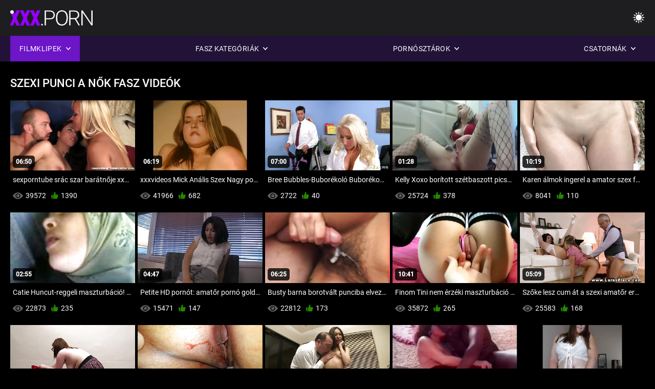

--- FILE ---
content_type: text/html; charset=UTF-8
request_url: https://amatorvideok.top/category/pussy/
body_size: 9768
content:
<!DOCTYPE html><html lang="hu"><head>


<title>Szexi Punci Ingyenes videóklipek-amatőrök (amateurs) pornó (porn) videóklipek (Magyar)  </title>
<meta http-equiv="Content-Type" content="text/html; charset=utf-8">
<meta name="description" content="amatőrök, pornók, videók, videók, ingyen  Szexi Punci Felnőtt filmek ">
<meta name="keywords" content="Ebben a könyvben,HD pornó,HD videók,szopás,Hardcore,valóság,Szerepjáték,Tini 18+,Segg,Punci,Zsákmány,Nagy Fasz,Maszturbáció,Hátulról,Kutyus Stílusban,Misszionárius,fordított Cowgirl,Borotvált Punci,Közeli,apró,kis mell,arc,Cumshot,Szőke,Barna,Szex Játékok,Díszítve Punci,Hármasban,ebben a könyvben,hd pornó,hd videók,szopás,hardcore,valóság,szerepjáték,Tini,lépés fantasy,tabu,hátulról dugja,dogging,közelről,borotvált pina,Sovány,Kis Mell,fordított cowgirl,misszionárius,Nagy Fasz,Nagy Fasz,Arc batyubál,Ágy Hálószoba,mostohatestvér,Sötét Haj,Barna,Szőke,punci játszik,alszik,Díszítve Punci,Hármasban,3some,Karly Baker ">
<meta name="viewport" content="width=device-width, initial-scale=1">
<base target="_blank">

<link rel="icon" type="image/x-icon" href="/favicons/favicon.ico">
<link rel="apple-touch-icon" sizes="32x32" href="/favicons/touch-icon-iphone.png">
<link rel="apple-touch-icon" sizes="76x76" href="/favicons/touch-icon-ipad.png">
<link rel="apple-touch-icon" sizes="120x120" href="/favicons/touch-icon-iphone-retina.png">
<link rel="apple-touch-icon" sizes="152x152" href="/favicons/touch-icon-ipad-retina.png">

<link href="/css/all5.css" rel="stylesheet" type="text/css">
<link href="/css/slick.css" rel="stylesheet" type="text/css">
<link href="/css/select2.css" rel="stylesheet" type="text/css">
<link href="https://amatorvideok.top/category/pussy/" rel="canonical">
</head>
<body class="1 box_middle no-touch">

<div class="wrapper">
<header class="pignr">
<div class="container">
<div class="holder">
<div class="column second">
<button type="button" class="hamburger" title="menu">
<span></span>
</button>
<div class="logo">
<a href="/" class="pignr">
<img src="/files/logo.png" width="161" height="30" title="Amatőr pornó videók">
</a>
</div>
</div>

<div class="column second">
<button type="button" class="change_theme js-night-mode" title="menu">
<i class="icon-shine"></i>
</button>


<button type="button" class="mask_search" title="menu">
<i class="icon-search"></i>
</button>
</div>
</div>
<div class="navigation">
<nav>
<div class="item active">
<a href="#" class="onClick pignr videos">
<span>Filmklipek </span>
<i class="icon-arrow-down"></i>
</a>
<div class="dropped_sm">
<a href="/top.html" class="pignr item_sort">
<i class="icon-like"></i>
<span>Top Rated </span>
</a>
<a href="/newporn.html" class="pignr item_sort">
<i class="icon-new"></i>
<span>Legújabb </span>
</a>
<a href="/popular.html" class="pignr item_sort">
<i class="icon-view"></i>
<span>Legtöbbet Nézett </span>
</a>

</div>
</div>
<div class="item item_second">
<a href="#" class="pignr onClick categories">
<span>Fasz kategóriák </span>
<i class="icon-arrow-down"></i>
</a>
<div class="dropped_lg">
<div class="container" id="list_categories_categories_top_menu">
<div class="columns">

<div class="categories_list" id="list_categories_categories_top_menu_items">




<div class="categories_item">
<a href="/category/amateur/">Amatőr Fasz</a>
</div>			
				<div class="categories_item">
<a href="/category/hd/">Szexi hd</a>
</div>			
				<div class="categories_item">
<a href="/category/teens/">Fiatal meztelen</a>
</div>			
				<div class="categories_item">
<a href="/category/asian/">Keleti</a>
</div>			
				<div class="categories_item">
<a href="/category/milf/">Szexi milf</a>
</div>			
				<div class="categories_item">
<a href="/category/matures/">Idősebb</a>
</div>			
				<div class="categories_item">
<a href="/category/blowjobs/">Szopás Arc</a>
</div>			
				<div class="categories_item">
<a href="/category/hardcore/">Meleg pornó</a>
</div>			
				<div class="categories_item">
<a href="/category/big_boobs/">Nehézsúlyú Mellek</a>
</div>			
				<div class="categories_item">
<a href="/category/anal/">Anális Behatolás</a>
</div>			
				<div class="categories_item">
<a href="/category/cumshots/">Cumshot az ágyban</a>
</div>			
				<div class="categories_item">
<a href="/category/masturbation/">Szexi maszturbáció</a>
</div>			
				<div class="categories_item">
<a href="/category/japanese/">Szexi japán</a>
</div>			
				<div class="categories_item">
<a href="/category/pussy/">Szexi Punci</a>
</div>			
				<div class="categories_item">
<a href="/category/old+young/">Öreg Lány Pornó</a>
</div>			
				<div class="categories_item">
<a href="/category/voyeur/">Kukkoló pornó</a>
</div>			
				<div class="categories_item">
<a href="/category/babes/">Milf csajok</a>
</div>			
				<div class="categories_item">
<a href="/category/grannies/">Nagyi</a>
</div>			
				<div class="categories_item">
<a href="/category/public_nudity/">Villantás</a>
</div>			
				<div class="categories_item">
<a href="/category/wife/">Szexi felesége</a>
</div>			
				

<div class="categories_item">
<a href="/categories.html" class="more">Az összes lista megtekintése </a>
</div>
</div>
</div>
</div>
</div>
</div>

<div class="item item_second">
<a href="/category/hd/" class="pignr onClick pornstars">
<span>Pornósztárok </span>
<i class="icon-arrow-down"></i>
</a>

</div>
<div class="item item_second">
<a href="#" class="pignr onClick channels">
<span>Csatornák </span>
<i class="icon-arrow-down"></i>
</a>
<div class="dropped_lg">
<div class="container" id="list_dvds_menu_top_channels">
<div class="columns">

<div class="categories_list" id="list_dvds_menu_top_channels_items">
<div class="categories_item">
<a class="pignr" href="/tag/319/">amater ponos</a>
</div>		


                    
   <div class="categories_item">
<a class="pignr" href="/tag/35/">amatőr anals</a>
</div>		


                    
   <div class="categories_item">
<a class="pignr" href="/tag/15/">amatőr análs</a>
</div>		


                    
   <div class="categories_item">
<a class="pignr" href="/tag/65/">amatör análs</a>
</div>		


                    
   <div class="categories_item">
<a class="pignr" href="/tag/223/">amatőr anál pornós</a>
</div>		


                    
   <div class="categories_item">
<a class="pignr" href="/tag/196/">amatőr anal sexs</a>
</div>		


                    
   <div class="categories_item">
<a class="pignr" href="/tag/285/">amator anal szexs</a>
</div>		


                    
   <div class="categories_item">
<a class="pignr" href="/tag/233/">amatör anál szexs</a>
</div>		


                    
   <div class="categories_item">
<a class="pignr" href="/tag/255/">amatör anyukáks</a>
</div>		


                    
   <div class="categories_item">
<a class="pignr" href="/tag/104/">amatőr anyukáks</a>
</div>		


                    
   

<div class="categories_item">
<a class="pignr" href="https://ingyen.icu/">Ingyen szexs</a>
</div>		

<div class="categories_item">
<a class="pignr" href="https://hu.mujeresmaduras.info/">Anya és fia pornós</a>
</div>		

<div class="categories_item">
<a class="pignr" href="https://hu.gratispornofilmen.net/">Csaladi sexs</a>
</div>		

<div class="categories_item">
<a class="pignr" href="https://hu.hotxxxpornpics.com/">Porno film magyaruls</a>
</div>		

<div class="categories_item">
<a class="pignr" href="https://hu.erotischefilmpjes.net/">Punci szőröss</a>
</div>		

<div class="categories_item">
<a class="pignr" href="https://hu.reifensex.com/">Erotikus videos</a>
</div>		

<div class="categories_item">
<a class="pignr" href="https://hu.meisjeneuken.net/">Családi szex ingyens</a>
</div>		

<div class="categories_item">
<a class="pignr" href="https://hu.hairypornxxx.com/">Családi pornó videóks</a>
</div>		

<div class="categories_item">
<a class="pignr" href="https://hu.phimxnhat.com/">Punci szőröss</a>
</div>		

<div class="categories_item">
<a class="pignr" href="https://hu.futaigratis.com/">Pinába élvezéseks</a>
</div>		




<div class="categories_item">
<a href="/tags.html" class="pignr more">Az összes lista megtekintése </a>
</div>
</div>
</div>
</div>
</div>
</div>







</nav>
</div>
 </div></header>

<main>
<section class="columns_thumbs">
<div class="container">
<div class="container">
<div class="headline">
<h1 class="title">Szexi Punci A nők Fasz Videók </h1>
 </div><div class="thumbs" id="list_videos_videos_watched_right_now_items">


<div class="item thumb">
<a href="/video/5286/sexporntube-sr%C3%A1c-szar-bar%C3%A1tn%C5%91je-xxnnxx-forgatt%C3%A1k-haza-amat%C3%B6r-p%C3%A1rok-vide%C3%B3/" title="sexporntube srác szar barátnője xxnnxx forgatták haza amatör párok videó" class="th">
<span class="wrap_image th">
<img src="https://amatorvideok.top/media/thumbs/6/v05286.jpg?1645491639" alt="sexporntube srác szar barátnője xxnnxx forgatták haza amatör párok videó" width="400" height="225" style="display: block;">
<span class="time">06:50</span>

</span>
<span class="tools_thumbs">
<span class="title">
sexporntube srác szar barátnője xxnnxx forgatták haza amatör párok videó
</span>
</span>
</a>
<span class="columns">
<span class="col">
<span class="view">
<i class="icon-view"></i>
<span style="color:#FFF;">39572</span>
</span>
<span class="like_view">
<i class="icon-like"></i>
<span style="color:#FFF;">1390</span>
</span>
</span>
<span class="col second">
</span>
</span>
</div><div class="item thumb">
<a href="https://amatorvideok.top/link.php" title="xxxvideos Mick Anális Szex Nagy pornó patakok amatőr fasz masszázs" class="th">
<span class="wrap_image th">
<img src="https://amatorvideok.top/media/thumbs/9/v05259.jpg?1644627669" alt="xxxvideos Mick Anális Szex Nagy pornó patakok amatőr fasz masszázs" width="400" height="225" style="display: block;">
<span class="time">06:19</span>

</span>
<span class="tools_thumbs">
<span class="title">
xxxvideos Mick Anális Szex Nagy pornó patakok amatőr fasz masszázs
</span>
</span>
</a>
<span class="columns">
<span class="col">
<span class="view">
<i class="icon-view"></i>
<span style="color:#FFF;">41966</span>
</span>
<span class="like_view">
<i class="icon-like"></i>
<span style="color:#FFF;">682</span>
</span>
</span>
<span class="col second">
</span>
</span>
</div><div class="item thumb">
<a href="/video/1275/bree-bubbles-bubor%C3%A9kol%C3%B3-bubor%C3%A9kok-amator-erotika/" title="Bree Bubbles-Buborékoló Buborékok amator erotika" class="th">
<span class="wrap_image th">
<img src="https://amatorvideok.top/media/thumbs/5/v01275.jpg?1645063257" alt="Bree Bubbles-Buborékoló Buborékok amator erotika" width="400" height="225" style="display: block;">
<span class="time">07:00</span>

</span>
<span class="tools_thumbs">
<span class="title">
Bree Bubbles-Buborékoló Buborékok amator erotika
</span>
</span>
</a>
<span class="columns">
<span class="col">
<span class="view">
<i class="icon-view"></i>
<span style="color:#FFF;">2722</span>
</span>
<span class="like_view">
<i class="icon-like"></i>
<span style="color:#FFF;">40</span>
</span>
</span>
<span class="col second">
</span>
</span>
</div><div class="item thumb">
<a href="https://amatorvideok.top/link.php" title="Kelly Xoxo borított szétbaszott picsák női olaj" class="th">
<span class="wrap_image th">
<img src="https://amatorvideok.top/media/thumbs/8/v04358.jpg?1642998670" alt="Kelly Xoxo borított szétbaszott picsák női olaj" width="400" height="225" style="display: block;">
<span class="time">01:28</span>

</span>
<span class="tools_thumbs">
<span class="title">
Kelly Xoxo borított szétbaszott picsák női olaj
</span>
</span>
</a>
<span class="columns">
<span class="col">
<span class="view">
<i class="icon-view"></i>
<span style="color:#FFF;">25724</span>
</span>
<span class="like_view">
<i class="icon-like"></i>
<span style="color:#FFF;">378</span>
</span>
</span>
<span class="col second">
</span>
</span>
</div><div class="item thumb">
<a href="/video/3835/karen-%C3%A1lmok-ingerel-a-amator-szex-feh%C3%A9rnem%C5%B1/" title="Karen álmok ingerel a amator szex fehérnemű" class="th">
<span class="wrap_image th">
<img src="https://amatorvideok.top/media/thumbs/5/v03835.jpg?1646191873" alt="Karen álmok ingerel a amator szex fehérnemű" width="400" height="225" style="display: block;">
<span class="time">10:19</span>

</span>
<span class="tools_thumbs">
<span class="title">
Karen álmok ingerel a amator szex fehérnemű
</span>
</span>
</a>
<span class="columns">
<span class="col">
<span class="view">
<i class="icon-view"></i>
<span style="color:#FFF;">8041</span>
</span>
<span class="like_view">
<i class="icon-like"></i>
<span style="color:#FFF;">110</span>
</span>
</span>
<span class="col second">
</span>
</span>
</div><div class="item thumb">
<a href="/video/4039/catie-huncut-reggeli-maszturb%C3%A1ci%C3%B3-%C5%91-egy-egynem%C5%B1-%C5%91r%C3%BClt-amator-csajok-huncut-/" title="Catie Huncut-reggeli maszturbáció! Ő egy egynemű őrült amator csajok Huncut!" class="th">
<span class="wrap_image th">
<img src="https://amatorvideok.top/media/thumbs/9/v04039.jpg?1642980677" alt="Catie Huncut-reggeli maszturbáció! Ő egy egynemű őrült amator csajok Huncut!" width="400" height="225" style="display: block;">
<span class="time">02:55</span>

</span>
<span class="tools_thumbs">
<span class="title">
Catie Huncut-reggeli maszturbáció! Ő egy egynemű őrült amator csajok Huncut!
</span>
</span>
</a>
<span class="columns">
<span class="col">
<span class="view">
<i class="icon-view"></i>
<span style="color:#FFF;">22873</span>
</span>
<span class="like_view">
<i class="icon-like"></i>
<span style="color:#FFF;">235</span>
</span>
</span>
<span class="col second">
</span>
</span>
</div><div class="item thumb">
<a href="https://amatorvideok.top/link.php" title="Petite HD pornót: amatőr pornó golden gate Amara Roma-plüss" class="th">
<span class="wrap_image th">
<img src="https://amatorvideok.top/media/thumbs/4/v01174.jpg?1643193083" alt="Petite HD pornót: amatőr pornó golden gate Amara Roma-plüss" width="400" height="225" style="display: block;">
<span class="time">04:47</span>

</span>
<span class="tools_thumbs">
<span class="title">
Petite HD pornót: amatőr pornó golden gate Amara Roma-plüss
</span>
</span>
</a>
<span class="columns">
<span class="col">
<span class="view">
<i class="icon-view"></i>
<span style="color:#FFF;">15471</span>
</span>
<span class="like_view">
<i class="icon-like"></i>
<span style="color:#FFF;">147</span>
</span>
</span>
<span class="col second">
</span>
</span>
</div><div class="item thumb">
<a href="/video/8895/busty-barna-borotv%C3%A1lt-punciba-elvezesek-punci-szar-a-segged-seggfej/" title="Busty barna borotvált punciba elvezesek punci szar a segged, seggfej" class="th">
<span class="wrap_image th">
<img src="https://amatorvideok.top/media/thumbs/5/v08895.jpg?1642793499" alt="Busty barna borotvált punciba elvezesek punci szar a segged, seggfej" width="400" height="225" style="display: block;">
<span class="time">06:25</span>

</span>
<span class="tools_thumbs">
<span class="title">
Busty barna borotvált punciba elvezesek punci szar a segged, seggfej
</span>
</span>
</a>
<span class="columns">
<span class="col">
<span class="view">
<i class="icon-view"></i>
<span style="color:#FFF;">22812</span>
</span>
<span class="like_view">
<i class="icon-like"></i>
<span style="color:#FFF;">173</span>
</span>
</span>
<span class="col second">
</span>
</span>
</div><div class="item thumb">
<a href="/video/9580/finom-tini-nem-%C3%A9rz%C3%A9ki-maszturb%C3%A1ci%C3%B3-amat%C5%91r-an%C3%A1l-el%C5%91tt%C3%BCnk/" title="Finom Tini nem érzéki maszturbáció amatőr anál előttünk" class="th">
<span class="wrap_image th">
<img src="https://amatorvideok.top/media/thumbs/0/v09580.jpg?1645147848" alt="Finom Tini nem érzéki maszturbáció amatőr anál előttünk" width="400" height="225" style="display: block;">
<span class="time">10:41</span>

</span>
<span class="tools_thumbs">
<span class="title">
Finom Tini nem érzéki maszturbáció amatőr anál előttünk
</span>
</span>
</a>
<span class="columns">
<span class="col">
<span class="view">
<i class="icon-view"></i>
<span style="color:#FFF;">35872</span>
</span>
<span class="like_view">
<i class="icon-like"></i>
<span style="color:#FFF;">265</span>
</span>
</span>
<span class="col second">
</span>
</span>
</div><div class="item thumb">
<a href="https://amatorvideok.top/link.php" title="Szőke lesz cum át a szexi amatőr erotika mellkasát, hogy imádja" class="th">
<span class="wrap_image th">
<img src="https://amatorvideok.top/media/thumbs/5/v07065.jpg?1646529363" alt="Szőke lesz cum át a szexi amatőr erotika mellkasát, hogy imádja" width="400" height="225" style="display: block;">
<span class="time">05:09</span>

</span>
<span class="tools_thumbs">
<span class="title">
Szőke lesz cum át a szexi amatőr erotika mellkasát, hogy imádja
</span>
</span>
</a>
<span class="columns">
<span class="col">
<span class="view">
<i class="icon-view"></i>
<span style="color:#FFF;">25583</span>
</span>
<span class="like_view">
<i class="icon-like"></i>
<span style="color:#FFF;">168</span>
</span>
</span>
<span class="col second">
</span>
</span>
</div><div class="item thumb">
<a href="https://amatorvideok.top/link.php" title="Andi Land amatör pornó - várakozás a sorozatra" class="th">
<span class="wrap_image th">
<img src="https://amatorvideok.top/media/thumbs/9/v02709.jpg?1644805853" alt="Andi Land amatör pornó - várakozás a sorozatra" width="400" height="225" style="display: block;">
<span class="time">07:52</span>

</span>
<span class="tools_thumbs">
<span class="title">
Andi Land amatör pornó - várakozás a sorozatra
</span>
</span>
</a>
<span class="columns">
<span class="col">
<span class="view">
<i class="icon-view"></i>
<span style="color:#FFF;">24440</span>
</span>
<span class="like_view">
<i class="icon-like"></i>
<span style="color:#FFF;">160</span>
</span>
</span>
<span class="col second">
</span>
</span>
</div><div class="item thumb">
<a href="/video/656/nutabu-kiara-l-mutasd-meg-azt-amat%C5%91r-porn%C3%B3filmek-a-pit%C3%A9t-/" title="Nutabu Kiara L.-mutasd meg azt amatőr pornófilmek a pitét." class="th">
<span class="wrap_image th">
<img src="https://amatorvideok.top/media/thumbs/6/v00656.jpg?1646100061" alt="Nutabu Kiara L.-mutasd meg azt amatőr pornófilmek a pitét." width="400" height="225" style="display: block;">
<span class="time">01:22</span>

</span>
<span class="tools_thumbs">
<span class="title">
Nutabu Kiara L.-mutasd meg azt amatőr pornófilmek a pitét.
</span>
</span>
</a>
<span class="columns">
<span class="col">
<span class="view">
<i class="icon-view"></i>
<span style="color:#FFF;">16183</span>
</span>
<span class="like_view">
<i class="icon-like"></i>
<span style="color:#FFF;">105</span>
</span>
</span>
<span class="col second">
</span>
</span>
</div><div class="item thumb">
<a href="https://amatorvideok.top/link.php" title="Nagymellű Csaj Hatalmas Mellbimbók prések Mellek ellen Dick amatőr házi sex video" class="th">
<span class="wrap_image th">
<img src="https://amatorvideok.top/media/thumbs/6/v08926.jpg?1645497043" alt="Nagymellű Csaj Hatalmas Mellbimbók prések Mellek ellen Dick amatőr házi sex video" width="400" height="225" style="display: block;">
<span class="time">05:00</span>

</span>
<span class="tools_thumbs">
<span class="title">
Nagymellű Csaj Hatalmas Mellbimbók prések Mellek ellen Dick amatőr házi sex video
</span>
</span>
</a>
<span class="columns">
<span class="col">
<span class="view">
<i class="icon-view"></i>
<span style="color:#FFF;">24687</span>
</span>
<span class="like_view">
<i class="icon-like"></i>
<span style="color:#FFF;">155</span>
</span>
</span>
<span class="col second">
</span>
</span>
</div><div class="item thumb">
<a href="/video/3618/3-amat%C5%91r-csajok-ribancok-nyal%C3%A1s-szop%C3%A1s-egym%C3%A1ssal/" title="3 amatőr csajok ribancok nyalás, Szopás, egymással" class="th">
<span class="wrap_image th">
<img src="https://amatorvideok.top/media/thumbs/8/v03618.jpg?1644023788" alt="3 amatőr csajok ribancok nyalás, Szopás, egymással" width="400" height="225" style="display: block;">
<span class="time">13:46</span>

</span>
<span class="tools_thumbs">
<span class="title">
3 amatőr csajok ribancok nyalás, Szopás, egymással
</span>
</span>
</a>
<span class="columns">
<span class="col">
<span class="view">
<i class="icon-view"></i>
<span style="color:#FFF;">13546</span>
</span>
<span class="like_view">
<i class="icon-like"></i>
<span style="color:#FFF;">85</span>
</span>
</span>
<span class="col second">
</span>
</span>
</div><div class="item thumb">
<a href="/video/7182/sz%C5%91ke-vele-barna-bar%C3%A1tom-dug%C3%A1s-nyal%C3%A1s-is-amat%C5%91r-porn%C3%B3-film/" title="Szőke vele barna barátom, dugás, Nyalás is amatőr pornó film" class="th">
<span class="wrap_image th">
<img src="https://amatorvideok.top/media/thumbs/2/v07182.jpg?1642905959" alt="Szőke vele barna barátom, dugás, Nyalás is amatőr pornó film" width="400" height="225" style="display: block;">
<span class="time">07:28</span>

</span>
<span class="tools_thumbs">
<span class="title">
Szőke vele barna barátom, dugás, Nyalás is amatőr pornó film
</span>
</span>
</a>
<span class="columns">
<span class="col">
<span class="view">
<i class="icon-view"></i>
<span style="color:#FFF;">18682</span>
</span>
<span class="like_view">
<i class="icon-like"></i>
<span style="color:#FFF;">108</span>
</span>
</span>
<span class="col second">
</span>
</span>
</div><div class="item thumb">
<a href="https://amatorvideok.top/link.php" title="Barna egy szép punci olyan, mint amatőr házi egy tojás" class="th">
<span class="wrap_image th">
<img src="https://amatorvideok.top/media/thumbs/7/v08577.jpg?1647391566" alt="Barna egy szép punci olyan, mint amatőr házi egy tojás" width="400" height="225" style="display: block;">
<span class="time">03:09</span>

</span>
<span class="tools_thumbs">
<span class="title">
Barna egy szép punci olyan, mint amatőr házi egy tojás
</span>
</span>
</a>
<span class="columns">
<span class="col">
<span class="view">
<i class="icon-view"></i>
<span style="color:#FFF;">17121</span>
</span>
<span class="like_view">
<i class="icon-like"></i>
<span style="color:#FFF;">92</span>
</span>
</span>
<span class="col second">
</span>
</span>
</div><div class="item thumb">
<a href="https://amatorvideok.top/link.php" title="Szőke, Nagy mellű van a kanapén, tudja, hogy egy nagy puncis csajok fasz" class="th">
<span class="wrap_image th">
<img src="https://amatorvideok.top/media/thumbs/9/v07929.jpg?1644546661" alt="Szőke, Nagy mellű van a kanapén, tudja, hogy egy nagy puncis csajok fasz" width="400" height="225" style="display: block;">
<span class="time">08:00</span>

</span>
<span class="tools_thumbs">
<span class="title">
Szőke, Nagy mellű van a kanapén, tudja, hogy egy nagy puncis csajok fasz
</span>
</span>
</a>
<span class="columns">
<span class="col">
<span class="view">
<i class="icon-view"></i>
<span style="color:#FFF;">20513</span>
</span>
<span class="like_view">
<i class="icon-like"></i>
<span style="color:#FFF;">109</span>
</span>
</span>
<span class="col second">
</span>
</span>
</div><div class="item thumb">
<a href="https://amatorvideok.top/link.php" title="Sara James nagy faszt kap bírod a puncija" class="th">
<span class="wrap_image th">
<img src="https://amatorvideok.top/media/thumbs/8/v00608.jpg?1642773647" alt="Sara James nagy faszt kap bírod a puncija" width="400" height="225" style="display: block;">
<span class="time">02:51</span>

</span>
<span class="tools_thumbs">
<span class="title">
Sara James nagy faszt kap bírod a puncija
</span>
</span>
</a>
<span class="columns">
<span class="col">
<span class="view">
<i class="icon-view"></i>
<span style="color:#FFF;">18707</span>
</span>
<span class="like_view">
<i class="icon-like"></i>
<span style="color:#FFF;">99</span>
</span>
</span>
<span class="col second">
</span>
</span>
</div><div class="item thumb">
<a href="https://amatorvideok.top/link.php" title="A csaj amatőr házi szex videók dupla ütés a Hármasban, ahol van" class="th">
<span class="wrap_image th">
<img src="https://amatorvideok.top/media/thumbs/6/v09076.jpg?1642596392" alt="A csaj amatőr házi szex videók dupla ütés a Hármasban, ahol van" width="400" height="225" style="display: block;">
<span class="time">04:46</span>

</span>
<span class="tools_thumbs">
<span class="title">
A csaj amatőr házi szex videók dupla ütés a Hármasban, ahol van
</span>
</span>
</a>
<span class="columns">
<span class="col">
<span class="view">
<i class="icon-view"></i>
<span style="color:#FFF;">9170</span>
</span>
<span class="like_view">
<i class="icon-like"></i>
<span style="color:#FFF;">47</span>
</span>
</span>
<span class="col second">
</span>
</span>
</div><div class="item thumb">
<a href="/video/4492/dakota-fekete-egy-aranyos-kis-segged-porno-casting-magyarul-n%C3%A9zze-meg-ahogy-r%C3%A1zza-a-segg%C3%A9t-a-kamera-el%C5%91tt-majd-levetk%C5%91zik-a-zuhany-alatt-mit-tenn%C3%A9k-hogy-elvigyem-a-zuhanyz%C3%B3ba-/" title="Dakota Fekete Egy aranyos kis segged! porno casting magyarul Nézze meg, ahogy rázza a seggét a kamera előtt, majd levetkőzik a zuhany alatt. Mit tennék, hogy elvigyem a zuhanyzóba?" class="th">
<span class="wrap_image th">
<img src="https://amatorvideok.top/media/thumbs/2/v04492.jpg?1644029182" alt="Dakota Fekete Egy aranyos kis segged! porno casting magyarul Nézze meg, ahogy rázza a seggét a kamera előtt, majd levetkőzik a zuhany alatt. Mit tennék, hogy elvigyem a zuhanyzóba?" width="400" height="225" style="display: block;">
<span class="time">06:10</span>

</span>
<span class="tools_thumbs">
<span class="title">
Dakota Fekete Egy aranyos kis segged! porno casting magyarul Nézze meg, ahogy rázza a seggét a kamera előtt, majd levetkőzik a zuhany alatt. Mit tennék, hogy elvigyem a zuhanyzóba?
</span>
</span>
</a>
<span class="columns">
<span class="col">
<span class="view">
<i class="icon-view"></i>
<span style="color:#FFF;">16096</span>
</span>
<span class="like_view">
<i class="icon-like"></i>
<span style="color:#FFF;">82</span>
</span>
</span>
<span class="col second">
</span>
</span>
</div><div class="item thumb">
<a href="/video/9484/kanyarg%C3%B3s-huncut-hogy-finom-punci-%C3%BCl-kakas-an%C3%A1lisan-seggbe-baszva/" title="Kanyargós Huncut, hogy finom punci ül kakas análisan seggbe baszva" class="th">
<span class="wrap_image th">
<img src="https://amatorvideok.top/media/thumbs/4/v09484.jpg?1647396964" alt="Kanyargós Huncut, hogy finom punci ül kakas análisan seggbe baszva" width="400" height="225" style="display: block;">
<span class="time">02:00</span>

</span>
<span class="tools_thumbs">
<span class="title">
Kanyargós Huncut, hogy finom punci ül kakas análisan seggbe baszva
</span>
</span>
</a>
<span class="columns">
<span class="col">
<span class="view">
<i class="icon-view"></i>
<span style="color:#FFF;">10641</span>
</span>
<span class="like_view">
<i class="icon-like"></i>
<span style="color:#FFF;">54</span>
</span>
</span>
<span class="col second">
</span>
</span>
</div><div class="item thumb">
<a href="/video/7210/sz%C5%91ke-milf-hogy-egy-nagy-kakas-a-nedves-amat%C3%B6r-basz%C3%A1s-pina-az-%C3%A1gyon/" title="Szőke milf, hogy egy nagy kakas a nedves amatör baszás pina az ágyon" class="th">
<span class="wrap_image th">
<img src="https://amatorvideok.top/media/thumbs/0/v07210.jpg?1647478873" alt="Szőke milf, hogy egy nagy kakas a nedves amatör baszás pina az ágyon" width="400" height="225" style="display: block;">
<span class="time">02:38</span>

</span>
<span class="tools_thumbs">
<span class="title">
Szőke milf, hogy egy nagy kakas a nedves amatör baszás pina az ágyon
</span>
</span>
</a>
<span class="columns">
<span class="col">
<span class="view">
<i class="icon-view"></i>
<span style="color:#FFF;">18764</span>
</span>
<span class="like_view">
<i class="icon-like"></i>
<span style="color:#FFF;">92</span>
</span>
</span>
<span class="col second">
</span>
</span>
</div><div class="item thumb">
<a href="/video/7867/sz%C5%91ke-hatalmas-m%C5%B1melleket-szekxvideok-ki-%C3%BCl-dick/" title="Szőke, Hatalmas Műmelleket szekxvideok ki ül Dick" class="th">
<span class="wrap_image th">
<img src="https://amatorvideok.top/media/thumbs/7/v07867.jpg?1643038260" alt="Szőke, Hatalmas Műmelleket szekxvideok ki ül Dick" width="400" height="225" style="display: block;">
<span class="time">08:16</span>

</span>
<span class="tools_thumbs">
<span class="title">
Szőke, Hatalmas Műmelleket szekxvideok ki ül Dick
</span>
</span>
</a>
<span class="columns">
<span class="col">
<span class="view">
<i class="icon-view"></i>
<span style="color:#FFF;">25310</span>
</span>
<span class="like_view">
<i class="icon-like"></i>
<span style="color:#FFF;">118</span>
</span>
</span>
<span class="col second">
</span>
</span>
</div><div class="item thumb">
<a href="/video/6560/kurva-sz%C3%A9p-rack-r%C3%A1baszik-az-h%C3%A1ziszex-%C5%91-nedves-punci/" title="Kurva szép rack rábaszik az háziszex ő nedves punci" class="th">
<span class="wrap_image th">
<img src="https://amatorvideok.top/media/thumbs/0/v06560.jpg?1643050865" alt="Kurva szép rack rábaszik az háziszex ő nedves punci" width="400" height="225" style="display: block;">
<span class="time">08:16</span>

</span>
<span class="tools_thumbs">
<span class="title">
Kurva szép rack rábaszik az háziszex ő nedves punci
</span>
</span>
</a>
<span class="columns">
<span class="col">
<span class="view">
<i class="icon-view"></i>
<span style="color:#FFF;">9106</span>
</span>
<span class="like_view">
<i class="icon-like"></i>
<span style="color:#FFF;">41</span>
</span>
</span>
<span class="col second">
</span>
</span>
</div><div class="item thumb">
<a href="/video/654/miley-amat%C5%91r-h%C3%A1zi-porn%C3%B3-mason-arany-szex-j%C3%A1t%C3%A9k/" title="Miley amatőr házi pornó Mason-arany szex-játék" class="th">
<span class="wrap_image th">
<img src="https://amatorvideok.top/media/thumbs/4/v00654.jpg?1642827657" alt="Miley amatőr házi pornó Mason-arany szex-játék" width="400" height="225" style="display: block;">
<span class="time">01:44</span>

</span>
<span class="tools_thumbs">
<span class="title">
Miley amatőr házi pornó Mason-arany szex-játék
</span>
</span>
</a>
<span class="columns">
<span class="col">
<span class="view">
<i class="icon-view"></i>
<span style="color:#FFF;">14900</span>
</span>
<span class="like_view">
<i class="icon-like"></i>
<span style="color:#FFF;">67</span>
</span>
</span>
<span class="col second">
</span>
</span>
</div><div class="item thumb">
<a href="/video/8034/sz%C5%91ke-apr%C3%B3-mellek-bent-baszik-r%C3%A1-punciba-elvezesek-lelkes-szeret%C5%91/" title="Szőke apró mellek bent baszik rá punciba elvezesek lelkes szerető" class="th">
<span class="wrap_image th">
<img src="https://amatorvideok.top/media/thumbs/4/v08034.jpg?1645584340" alt="Szőke apró mellek bent baszik rá punciba elvezesek lelkes szerető" width="400" height="225" style="display: block;">
<span class="time">05:00</span>

</span>
<span class="tools_thumbs">
<span class="title">
Szőke apró mellek bent baszik rá punciba elvezesek lelkes szerető
</span>
</span>
</a>
<span class="columns">
<span class="col">
<span class="view">
<i class="icon-view"></i>
<span style="color:#FFF;">21068</span>
</span>
<span class="like_view">
<i class="icon-like"></i>
<span style="color:#FFF;">93</span>
</span>
</span>
<span class="col second">
</span>
</span>
</div><div class="item thumb">
<a href="/video/1499/mary-jane-johnson-amat%C5%91r-szexvideok-natalie-monroe-csoport-%C3%BCl%C3%A9s/" title="Mary Jane Johnson & amatőr szexvideok Natalie Monroe csoport ülés" class="th">
<span class="wrap_image th">
<img src="https://amatorvideok.top/media/thumbs/9/v01499.jpg?1645326946" alt="Mary Jane Johnson & amatőr szexvideok Natalie Monroe csoport ülés" width="400" height="225" style="display: block;">
<span class="time">13:11</span>

</span>
<span class="tools_thumbs">
<span class="title">
Mary Jane Johnson & amatőr szexvideok Natalie Monroe csoport ülés
</span>
</span>
</a>
<span class="columns">
<span class="col">
<span class="view">
<i class="icon-view"></i>
<span style="color:#FFF;">21353</span>
</span>
<span class="like_view">
<i class="icon-like"></i>
<span style="color:#FFF;">90</span>
</span>
</span>
<span class="col second">
</span>
</span>
</div><div class="item thumb">
<a href="/video/6358/liba-a-szexi-borotv%C3%A1lt-punci-amat%C3%B6r-szex-filmek-szar-a-nagy-partner/" title="Liba a szexi borotvált punci amatör szex filmek szar a nagy partner" class="th">
<span class="wrap_image th">
<img src="https://amatorvideok.top/media/thumbs/8/v06358.jpg?1644983109" alt="Liba a szexi borotvált punci amatör szex filmek szar a nagy partner" width="400" height="225" style="display: block;">
<span class="time">08:43</span>

</span>
<span class="tools_thumbs">
<span class="title">
Liba a szexi borotvált punci amatör szex filmek szar a nagy partner
</span>
</span>
</a>
<span class="columns">
<span class="col">
<span class="view">
<i class="icon-view"></i>
<span style="color:#FFF;">9169</span>
</span>
<span class="like_view">
<i class="icon-like"></i>
<span style="color:#FFF;">38</span>
</span>
</span>
<span class="col second">
</span>
</span>
</div><div class="item thumb">
<a href="/video/4778/forr%C3%B3-n%C5%91v%C3%A9r-szerelem-ariel-amat%C5%91r-szex-r%C3%B3zsa-h%C3%A1tulr%C3%B3l/" title="Forró nővér szerelem-Ariel amatőr szex Rózsa hátulról" class="th">
<span class="wrap_image th">
<img src="https://amatorvideok.top/media/thumbs/8/v04778.jpg?1642894276" alt="Forró nővér szerelem-Ariel amatőr szex Rózsa hátulról" width="400" height="225" style="display: block;">
<span class="time">03:42</span>

</span>
<span class="tools_thumbs">
<span class="title">
Forró nővér szerelem-Ariel amatőr szex Rózsa hátulról
</span>
</span>
</a>
<span class="columns">
<span class="col">
<span class="view">
<i class="icon-view"></i>
<span style="color:#FFF;">19827</span>
</span>
<span class="like_view">
<i class="icon-like"></i>
<span style="color:#FFF;">82</span>
</span>
</span>
<span class="col second">
</span>
</span>
</div><div class="item thumb">
<a href="/video/5319/xxx-hd-porn%C3%B3t-munk%C3%A1s-szerelem-z%C3%BCmm%C3%B6g%C5%91-amat%C5%91r-basz%C3%A1s-l%C3%A1ny-xxxvideo-com-szeret%C5%91-az-elm%C3%BAlt-%C3%A9vekben/" title="xxx hd pornót munkás szerelem zümmögő amatőr baszás lány xxxvideo.com szerető az elmúlt években" class="th">
<span class="wrap_image th">
<img src="https://amatorvideok.top/media/thumbs/9/v05319.jpg?1643092297" alt="xxx hd pornót munkás szerelem zümmögő amatőr baszás lány xxxvideo.com szerető az elmúlt években" width="400" height="225" style="display: block;">
<span class="time">07:12</span>

</span>
<span class="tools_thumbs">
<span class="title">
xxx hd pornót munkás szerelem zümmögő amatőr baszás lány xxxvideo.com szerető az elmúlt években
</span>
</span>
</a>
<span class="columns">
<span class="col">
<span class="view">
<i class="icon-view"></i>
<span style="color:#FFF;">11909</span>
</span>
<span class="like_view">
<i class="icon-like"></i>
<span style="color:#FFF;">49</span>
</span>
</span>
<span class="col second">
</span>
</span>
</div>

</div>
</div>

		<style>
a.button {
       border: solid 1px #32373b;
    background: #3e4347;
    box-shadow: inset 0 1px 1px rgb(255 255 255 / 10%), 0 1px 3px rgb(0 0 0 / 10%);
    color: #feffff;
    text-shadow: 0 1px 0 rgb(0 0 0 / 50%);
    display: inline-block;
    padding: 6px 12px;
    margin-right: 4px;
    margin-bottom: 2px;
    text-decoration: none;
    }
    a.button.current {
  
       background: #2f3237;
    box-shadow: inset 0 0 8px rgb(0 0 0 / 50%), 0 1px 0 rgb(255 255 255 / 10%);
    color: #feffff;
    text-shadow: 0 1px 0 rgb(0 0 0 / 50%);
    display: inline-block;
    padding: 6px 12px;
    margin-right: 4px;
    margin-bottom: 2px;
    text-decoration: none;
        
    } 
    
    .paginator {        
    color: #feffff;
    text-shadow: 0 1px 0 rgb(0 0 0 / 50%);
    display: inline-block;
    padding: 6px 12px;
    margin-right: 4px;
    margin-bottom: 2px;
    text-decoration: none;  }
    
    .paginator a {      border: solid 1px #32373b;
    background: #3e4347;
    box-shadow: inset 0 1px 1px rgb(255 255 255 / 10%), 0 1px 3px rgb(0 0 0 / 10%);
    color: #feffff;
    text-shadow: 0 1px 0 rgb(0 0 0 / 50%);
    display: inline-block;
    padding: 6px 12px;
    margin-right: 4px;
    margin-bottom: 2px;
    text-decoration: none;
    }
        .paginator a:hover {      background:#9500fd;
border:1px solid #3a0430
    }
   

		</style>		


<div class="paginator"><a href='https://amatorvideok.top/category/pussy/?page=1' class='button current'>1</a> <a href='https://amatorvideok.top/category/pussy/?page=2' class='button'>2</a> <a href='https://amatorvideok.top/category/pussy/?page=3' class='button'>3</a> <a href='https://amatorvideok.top/category/pussy/?page=4' class='button'>4</a> <a href='https://amatorvideok.top/category/pussy/?page=5' class='button'>5</a> <a href='https://amatorvideok.top/category/pussy/?page=6' class='button'>6</a> <a href='https://amatorvideok.top/category/pussy/?page=7' class='button'>7</a> <a href='https://amatorvideok.top/category/pussy/?page=8' class='button'>8</a> <a href='https://amatorvideok.top/category/pussy/?page=9' class='button'>9</a> <a href='https://amatorvideok.top/category/pussy/?page=10' class='button'>10</a> <a href='https://amatorvideok.top/category/pussy/?page=11' class='button'>11</a> &nbsp;...&nbsp;&nbsp;<a href='https://amatorvideok.top/category/pussy/?page=26' class='button'>26</a>&nbsp;&nbsp;<a href='https://amatorvideok.top/category/pussy/?page=2' class='button'><span>&rarr;</span></a></div>


</div>
</section>




</main>



<div class="mobile-bottom-menu" style="display: none;">
<a class="pignr home" href="/">
<i class="mbmicon-newest"></i>
<span>Elsődleges oldal </span>
</a>
<a class="pignr newest" href="/new.html">
<i class="mbmicon-home"></i>
<span>Legújabb pornó </span>
</a>
<a class="pignr categories" href="/categories.html">
<i class="mbmicon-categories"></i>
<span>Weboldal kategóriák </span>
</a>
<a class="pignr channels" href="/tags.html">
<i class="mbmicon-channels"></i>
<span>Csatornák </span>
</a>
<a class="pignr pornstars" href="/category/hd/">
<i class="mbmicon-pornstars"></i>
<span>Pornósztárok </span>
</a>
</div>

<style>p a{color:#FFF !important;}</style><p></p>

<footer>
<div class="container">
<div class="footer_holder">
<div class="logo_footer">
<a class="pignr" href="/" title="menu">
<svg enable-background="new 0 0 161 30" version="1.1" viewBox="0 0 161 30" width="240" height="45" xml:space="preserve" xmlns="http://www.w3.org/2000/svg">
<g enable-background="new    ">
<linearGradient id="a" x1="54.668" x2="1.7229" y1="31.584" y2="1.0161" gradientUnits="userSpaceOnUse">
<stop stop-color="#9500FD" offset="0"></stop>
<stop stop-color="#9500FD" offset="1"></stop>
</linearGradient>
<path d="m0 30h7v-26h-7v26zm9-24h9v24h7v-24h10v-6h-26v6zm45.26 8.285c-1.313-0.749-2.991-1.447-5.035-2.096-2.044-0.647-3.472-1.276-4.284-1.885-0.812-0.607-1.218-1.286-1.218-2.035 0-0.855 0.369-1.562 1.106-2.116s1.742-0.832 3.015-0.832c1.259 0 2.257 0.328 2.995 0.982 0.737 0.655 1.106 1.578 1.106 2.768h7.106c0-1.777-0.467-3.358-1.401-4.742s-2.243-2.45-3.928-3.198c-1.685-0.749-3.59-1.124-5.715-1.124-2.179 0-4.142 0.345-5.888 1.033s-3.096 1.651-4.05 2.888c-0.955 1.237-1.432 2.664-1.432 4.281 0 3.249 1.915 5.803 5.746 7.66 1.177 0.575 2.693 1.171 4.547 1.785 1.854 0.615 3.15 1.21 3.888 1.784 0.738 0.575 1.106 1.378 1.106 2.407 0 0.909-0.342 1.614-1.025 2.115-0.684 0.502-1.614 0.752-2.792 0.752-1.84 0-3.17-0.371-3.989-1.113-0.819-0.741-1.229-1.895-1.229-3.459h-7.146c0 1.925 0.49 3.627 1.472 5.104 0.981 1.479 2.443 2.641 4.385 3.49 1.942 0.848 4.111 1.272 6.506 1.272 3.397 0 6.07-0.729 8.02-2.186 1.949-1.457 2.923-3.462 2.923-6.017 2e-3 -3.193-1.595-5.699-4.789-7.518z" fill="url(#a)"></path>
</g>
<g enable-background="new">
<path class="wrap_letter" d="m62.113 26.478c-0.542 0-0.964 0.164-1.269 0.492-0.305 0.327-0.457 0.725-0.457 1.192 0 0.469 0.152 0.853 0.457 1.153 0.304 0.301 0.727 0.451 1.269 0.451 0.541 0 0.967-0.15 1.279-0.451 0.311-0.301 0.467-0.685 0.467-1.153s-0.156-0.865-0.467-1.192c-0.312-0.328-0.738-0.492-1.279-0.492zm22.414-23.744c-1.78-1.551-4.206-2.326-7.278-2.326h-10.07v29.198h2.498v-11.891h7.511c3.249 0 5.728-0.745 7.441-2.236 1.712-1.49 2.568-3.606 2.568-6.347 0-2.715-0.89-4.847-2.67-6.398zm-1.736 11.188c-1.271 1.139-3.119 1.707-5.542 1.707h-7.572v-13.135h7.735c2.328 0.027 4.124 0.64 5.39 1.837 1.265 1.199 1.897 2.809 1.897 4.831 0 2.034-0.636 3.622-1.908 4.76zm24.135-12.29c-1.74-1.084-3.746-1.625-6.02-1.625s-4.284 0.552-6.03 1.655c-1.745 1.103-3.096 2.681-4.05 4.732s-1.432 4.408-1.432 7.069v3.007c0 4.146 1.062 7.437 3.188 9.877 2.125 2.439 4.913 3.659 8.364 3.659 2.288 0 4.304-0.548 6.05-1.644 1.746-1.097 3.09-2.661 4.03-4.692 0.94-2.032 1.411-4.393 1.411-7.079v-3.489c-0.041-2.607-0.535-4.899-1.482-6.879-0.947-1.977-2.291-3.509-4.029-4.591zm3.013 14.879c0 3.57-0.791 6.354-2.375 8.353-1.583 1.998-3.789 2.998-6.618 2.998-2.788 0-4.994-1.013-6.618-3.037-1.624-2.026-2.436-4.771-2.436-8.232v-3.048c0-3.583 0.814-6.374 2.445-8.373 1.631-1.998 3.82-2.998 6.568-2.998 2.801 0 5.008 0.996 6.618 2.988s2.415 4.746 2.415 8.262v3.087zm23.249-2.563c1.109-1.428 1.664-3.078 1.664-4.947 0-2.71-0.887-4.82-2.659-6.329-1.773-1.509-4.236-2.264-7.39-2.264h-9.603v29.198h2.517v-12.172h8.588l7.146 12.173h2.66v-0.261l-7.391-12.433c1.868-0.548 3.357-1.536 4.468-2.965zm-7.817 1.401h-7.654v-12.855h7.045c2.396 0 4.257 0.569 5.583 1.707 1.327 1.139 1.989 2.738 1.989 4.8 0 1.875-0.636 3.401-1.908 4.579-1.272 1.179-2.957 1.769-5.055 1.769zm33.147-14.941v25.007l-17.012-25.007h-2.518v29.198h2.518v-24.987l16.992 24.987h2.496v-29.198h-2.476z" fill="#fff"></path>
</g>
<g enable-background="new    ">
<circle cx="3.5" cy="3.5" r="3.5" fill="#fff"></circle>
</g>
</svg>
</a>
</div>

<div class="bottom_footer">
<div class="copy">amatőr pornó videók - A legjobb ingyenes felnőtt filmek a neten, 100% INGYENES. </div>
<div class="copy">2022 amatőr pornó videók Minden jog fenntartva. </div>
</div>
</div>
</div>
</footer>
</div>







<style>
	/* Floating buttons*/
	.nav-mob {
		display: none;
	}

	@media screen and (max-width: 768px) {
		.navigation {
			top: 54px;
		}

		.nav-mob {
			transform: none;
			opacity: 1;
			padding: 0;
			visibility: visible;
			width: calc(100% + 20px);
			top: 0;
			margin: 0 -10px;
			position: relative;
			display: flex;
			flex-direction: row;
			padding-bottom: 0;
			background-color: #000000;
			z-index: auto;
		}

		.nav-mob .item,
		.nav-mob .item.second {
			position: static;
			border: 2px solid #1c1c1c;
			display: none;
		}

		.nav-mob .item {
			flex-grow: 1;
			display: block;
		}

		.nav-mob .item .pignr {
			width: 100%;
			display: flex;
			justify-content: center;
			padding: 10px;
		}

		.nav-mob .item.open .dropped_lg,
		.nav-mob .item.open .dropped_sm {
			position: absolute;
		}
	}
</style>

</body></html>